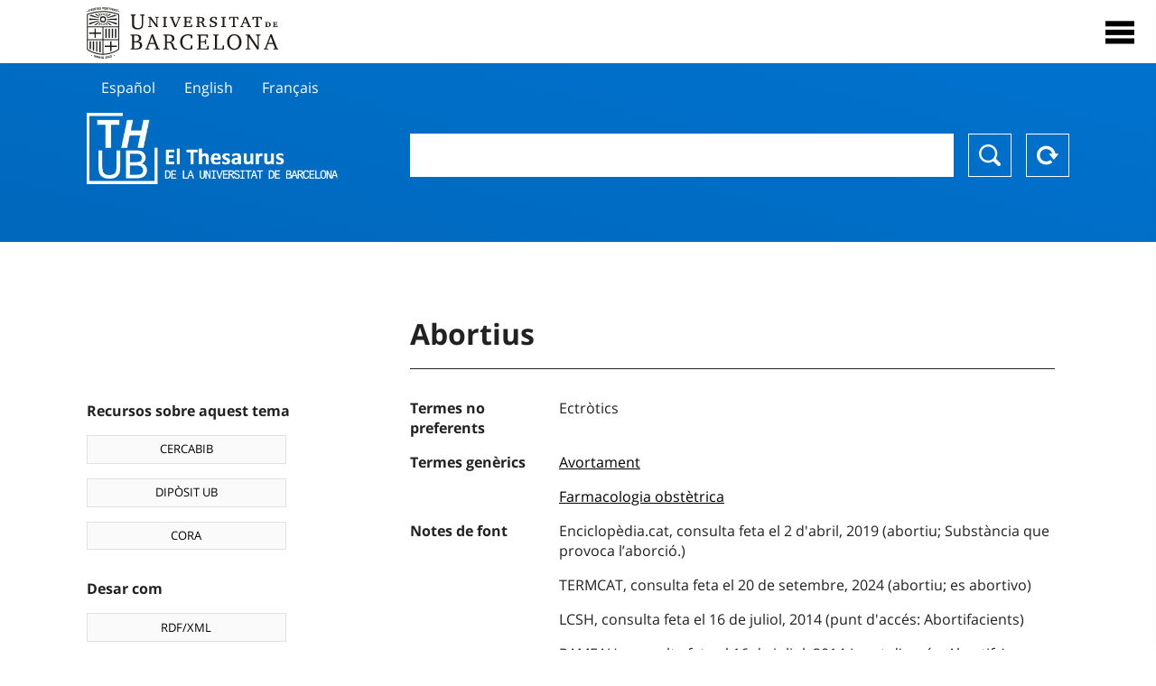

--- FILE ---
content_type: text/html; charset=utf-8
request_url: https://vocabularis.crai.ub.edu/ca/thub/concept/thub:981058506492606706
body_size: 12571
content:
<!DOCTYPE html>
<html lang="ca" xml:lang="ca">
<head>
<script async src="https://www.googletagmanager.com/gtag/js?id=G-PGP0HELLJ6"></script>
<script>
    window.dataLayer = window.dataLayer || [];
    function gtag(){dataLayer.push(arguments);}
    gtag('js', new Date());
    gtag('config', 'G-PGP0HELLJ6');
</script>
    <title>Abortius - Matèries - Thesaurus de la Universitat de Barcelona (THUB) | Centre de Recursos per a l&#x27;Aprenentatge i la Investigació - CRAI UB</title>
    <meta name="description" content="El Thesaurus de la UB (THUB) és el vocabulari estructurat i controlat que s’utilitza com a eina bàsica per a la indexació i recuperació per matèries de tots els recursos d&#x27;informació del CRAI de la UB">
    <meta name="robots" content="index,follow" />
    <meta name="viewport" content="width=device-width, initial-scale=1, maximum-scale=1">
    <link rel="shortcut icon" href="https://crai.ub.edu/sites/default/files/favicon.ico" type="image/vnd.microsoft.icon" />
    <meta property="og:locale:" content="ca" />
    <link rel="alternate" hreflang="ca" href="https://vocabularis.crai.ub.edu/ca/thub/concept/thub:981058506492606706" />
    <meta property="og:locale:alternate" content="es" />
    <link rel="alternate" hreflang="es" href="https://vocabularis.crai.ub.edu/es/thub/concept/thub:981058506492606706" />
    <meta property="og:locale:alternate" content="en" />
    <link rel="alternate" hreflang="en" href="https://vocabularis.crai.ub.edu/en/thub/concept/thub:981058506492606706" />
    <meta property="og:locale:alternate" content="fr" />
    <link rel="alternate" hreflang="fr" href="https://vocabularis.crai.ub.edu/fr/thub/concept/thub:981058506492606706" />
    <link rel="canonical" href="https://vocabularis.crai.ub.edu/ca/thub/concept/thub:981058506492606706"/>
    <link rel="stylesheet" type="text/css" href="/css/styles-v2.42.css">
</head>
<body class="concept-detail is-production">
  <div id="container">
  <header>
       <div class="header__logo">
  		 <div class="center">
  			 <a href="https://www.ub.edu" target="_blank">
  			 	<img src="/img/UB-negre.svg">
  			 </a>
              <nav>
                  <div id="menu">
                      <div class="menu-button" tabindex="0" onkeypress="handleEnter(event)">
                          <span>Close</span>
                      </div>
                      <div class="menu-content">
                          <div class="menu-button" tabindex="0" onkeypress="handleEnter(event)">
                              <span>Close</span>
                          </div>
                          <ul class="menu-intro">
                              <li><span>El Thesaurus</span>
                              <ul>
                                  <li><a tabindex="-1" href="https://crai.ub.edu/serveis-i-recursos/thub/que-es" target="_blank">Què és?</a></li>
                                  <li><a tabindex="-1" href="http://crai.ub.edu/ca/recursos-d-informacio/thub/guia-consulta" target="_blank">Guia de consulta</a></li>
                                  <li><a tabindex="-1" href="https://crai.ub.edu/serveis-i-recursos/thub/estructura-abast" target="_blank">Estructura i abast</a></li>
                                  <li><a tabindex="-1" href="http://crai.ub.edu/ca/recursos-d-informacio/thub/microtesaurus" target="_blank">Microthesaurus</a></li>
                                  <li><a tabindex="-1" href="http://crai.ub.edu/ca/recursos-d-informacio/thub/pmf" target="_blank">PMF</a></li>
                                  <li><a tabindex="-1" href="http://crai.ub.edu/ca/recursos-d-informacio/thub/descarrega" target="_blank">Descàrrega de fitxers</a></li>
                              </ul>
                              </li>
                              <li><a tabindex="-1" href="https://crai.ub.edu/ca/coneix-el-crai" target="_blank">Coneix el CRAI</a></li>
                              <li><a tabindex="-1" href="https://crai.ub.edu/serveis-az" target="_blank">Serveis i recursos del CRAI</a></li>
                              <li></li>
                          </ul>
                          <ul class="menu-bottom">
                                  <li><a tabindex="-1" class="active">Català</a></li>
                                  <li><a tabindex="-1" href="https://vocabularis.crai.ub.edu/es/thub/concept/thub:981058506492606706">Español</a></li>
                                  <li><a tabindex="-1" href="https://vocabularis.crai.ub.edu/en/thub/concept/thub:981058506492606706">English</a></li>
                                  <li><a tabindex="-1" href="https://vocabularis.crai.ub.edu/fr/thub/concept/thub:981058506492606706">Français</a></li>
                          </ul>
                      </div>
                  </div>
              </nav>
  		</div>
       </div >
   </header>  <div id="content">
    <header>
	<div class="language-buttons">
		<ul>
			<li><a href="https://vocabularis.crai.ub.edu/es/thub/concept/thub:981058506492606706">Español</a></li>
			<li><a href="https://vocabularis.crai.ub.edu/en/thub/concept/thub:981058506492606706">English</a></li>
			<li><a href="https://vocabularis.crai.ub.edu/fr/thub/concept/thub:981058506492606706">Français</a></li>
		</ul>
	</div>
	<span>
	<a href="/ca/thub">Thesaurus UB (THUB)</a>
	<div class="search_nav">
		<form method="get" id="search_nav__form" action="/ca/thub">
			<div class="search_nav__input-container">
				<input id="input-query" name="q" autocomplete="off">
			</div>
			<div class="search_nav__buttons-container">
				<button type="submit">Buscar</button>
				<button type="reset">Reset</button>
			</div>
		</form>
	</div>
	</span>
</header><main>

	<div class="concept_detail__complements">
		<div class="concept_detail__potentials">
			<p class="title">Recursos sobre aquest tema</p>
			<ul>
                <li><a href="https://cercabib.ub.edu/discovery/search?vid=34CSUC_UB:VU1&query=sub,exact,Abortius&tab=Everything&search_scope=MyInst_and_CI" target="_blank">CERCABIB</a></li>
                <li><a href="https://diposit.ub.edu/browse/subject?value=Abortius" target="_blank">DIPÒSIT UB</a></li>
				<li><a href="https://dataverse.csuc.cat/dataverse/cat/?q=topicClassValue%3A+981058506492606706" target="_blank">CORA</a></li>
			</ul>
		</div>
		<div class="concept_detail__export">
			<p class="title">Desar com</p>
			<ul>
				<li><a href="?export=rdf" target="_blank"><span>RDF/XML</span></a></li>
				<li><a href="?export=jsonld" target="_blank"><span>JSON-LD</span></a></li>
				<li><a href="?export=marc21" target="_blank"><span>MARC21</span></a></li>
			</ul>
		</div>
	</div>
	<div class="concept_detail__description">
<h1 class="title">Abortius</h1>
<dl>

<dt>Termes no preferents</dt>
		<dd>Ectròtics</dd>

<dt>Termes genèrics</dt>
		<dd><a href="/ca/thub/concept/thub:981058505360206706">Avortament</a></dd>
		<dd><a href="/ca/thub/concept/thub:981058506225606706">Farmacologia obstètrica</a></dd>



<dt>Notes de font</dt>
		<dd>Enciclopèdia.cat, consulta feta el 2 d&#x27;abril, 2019 (abortiu; Substància que provoca l’aborció.)</dd>
		<dd>TERMCAT, consulta feta el 20 de setembre, 2024 (abortiu; es abortivo)</dd>
		<dd>LCSH, consulta feta el 16 de juliol, 2014 (punt d&#x27;accés: Abortifacients)</dd>
		<dd>RAMEAU, consulta feta el 16 de juliol, 2014 (punt d&#x27;accés: Abortifs)</dd>
		<dd>LEMAC, consulta feta el 20 de setembre, 2024</dd>

<dt>Tesaurus</dt>
		<dd><a href="/ca/thub?tesaurus=150">Matèries</a></dd>

<dt>Microtesaurus</dt>
		<dd><a href="/ca/thub?microtesaurus=TH15">Farmàcia</a></dd>
		<dd><a href="/ca/thub?microtesaurus=TH25">Medicina</a></dd>

<dt>Conceptes equivalents en altres esquemes</dt>
<dd><a class="external" href="http://id.loc.gov/authorities/subjects/sh85000195" target="_blank">Abortifacients [LCSH]</a></dd>
<dd><a class="external" href="http://data.bnf.fr/11982268" target="_blank">Abortifs [RAMEAU]</a></dd>

<dt>Enllaç permanent</dt>
<dd class="permanent_link">https://vocabularis.crai.ub.edu/thub/concept/thub:981058506492606706</dd>

<dt class="concept_detail__marc21">Format MARC21</dt>
	<dd class="format-21">
		<ul>
			<li>LEADER 01080nz  a2200289n  4500
001 981058506492606706
005 20240920150959.0
008 950503|||anznnbabn          |a ana     d
035   $a(ES-BaUB).a11799948
040   $aES-BaUB$bcat$cES-BaUB$fthub
072  7$aTH 61$2thub
072  7$aTH 615$2thub
150   $aAbortius
450   $aEctròtics
550   $wg$aAvortament
550   $wg$aFarmacologia obstètrica
670   $aEnciclopèdia.cat, consulta feta el 2 d&#x27;abril, 2019$b(abortiu; Substància que provoca l’aborció.)
670   $aTERMCAT, consulta feta el 20 de setembre, 2024$b(abortiu; es abortivo)
670   $aLCSH, consulta feta el 16 de juliol, 2014$b(punt d&#x27;accés: Abortifacients)
670   $aRAMEAU, consulta feta el 16 de juliol, 2014$b(punt d&#x27;accés: Abortifs)
670   $aLEMAC, consulta feta el 20 de setembre, 2024
750  7$aAbortivos$2thub//spa
750  7$aAbortifacients$2thub//eng
750  7$aAbortifs$2thub//fre
909   $a11$5ES-BaUB
990   $aTHUB Tema$5ES-BaUB
996   $a.a11799948$b15-12-20$c04-06-08$d-$ed$f-</li>
		</ul>
	</dd>
<dt>Terme preferent en altres llengües</dt>
	<dd class="preflabelotherlanguage"><span>Español</span>Abortivos</dd>
	<dd class="preflabelotherlanguage"><span>English</span>Abortifacients</dd>
	<dd class="preflabelotherlanguage"><span>Français</span>Abortifs</dd>



</dl>
<div class="concept_detail__graph" id="concept_detail__graph">
<div class="top left">
  <div class="control-zoom bar control">
    <a class="control-zoom-in" href="#" title="Zoom in" role="button" aria-label="Zoom in">+</a>
    <a class="control-zoom-out" href="#" title="Zoom out" role="button" aria-label="Zoom out">−</a>
  </div>
</div>
<svg id='constellation-graph' width='100%'></svg>

</div>
<dl><dt>Data última actualització</dt><dd>24/01/2026</dd></dl>
</div>

</main>
  </div>
  <footer>
      <div class="centered">
          <div>
              <div class="footer-1">
                  <p class="crai-logo-bottom"><a href="https://crai.ub.edu" target="_blank"><img
                          src="/img/CRAI_logo_unatintanegre.png"></a></p>
                  <p class="email-bottom"><a
                          href="&#109;&#97;&#105;&#108;&#116;&#111;&#58;&#99;&#114;&#97;&#105;&#46;&#112;&#116;&#64;&#117;&#98;&#46;&#101;&#100;&#117;"
                          target="_blank">&#99;&#114;&#97;&#105;&#46;&#112;&#116;&#64;&#117;&#98;&#46;&#101;&#100;&#117;</a>
                  </p>
              </div>
              © Centre de Recursos per a l'Aprenentatge i la Investigació. Tots els drets reservats<br>
              Gestionat per la Unitat de Procés Tècnic
              <a href="http://crai.ub.edu/ca/que-ofereix-el-crai/sau/">Comentaris</a>
          </div>
          <div class="logo-fao">
              <img src="https://assets.agris.fao.org/public/images/2024-10/ADP_cert_2025.png"
                   alt="ESD - FAO AGRIS data provider 2025"
                   title="Seal of recognition for active AGRIS Data Providers 2025" width="100"/>
               <img src="https://assets.agris.fao.org/public/images/2025-07/ADP_cert_2026.png"
                   alt="ESD - FAO AGRIS data provider 2026"
                   title="Seal of recognition for active AGRIS Data Providers 2026" width="100"/>    
          </div>
      </div>
  </footer>  </div>
  <script src="https://code.jquery.com/jquery-3.5.1.min.js" integrity="sha256-9/aliU8dGd2tb6OSsuzixeV4y/faTqgFtohetphbbj0=" crossorigin="anonymous"></script>
  <script src="/js/tools-v2.42.js"></script>
  <script src="/js/typeahead.bundle.min.js" defer></script>  
  <script src="/js/main-v2.42.js" defer></script>
  <script src="/js/d3.v5.min-v2.42.js" defer></script>
<script src="/js/exploration-v2.42.js" defer></script>

  <script>
    
	var ub = window.ub || {};
	ub.typeahead = {
		language: 'ca',
		url: '/ca/thub/concepts/suggestions?query=%QUERY',
		wildcard: '%QUERY',
		elem: '#input-query',
		currentKeyword: "",
		display: function(obj) { return obj.label;},
      	identify: function(obj) { return obj.label;},
		limit: 100,
		minLength: 2,
		translations: {"header": "Suggeriments", 
		"notFound": "cap element trobat", 
		"pending": "cercant suggeriments"},
	};


  const explorationData = {"id":"thub:981058506492606706","url":"/ca/thub/concept/$id","urlData":"/ca/thub/concept/$id/exploration"};


	window.ub = window.ub || {};
	ub.detail = {...ub.detail || {}, inscheme: "Subjects" };


    </script>
  <script async src="https://www.googletagmanager.com/gtag/js?id=UA-52300980-8"></script>
  <script>
    window.dataLayer = window.dataLayer || [];
    function gtag(){dataLayer.push(arguments);}
    gtag('js', new Date());

    gtag('config', 'UA-52300980-8');
  </script>
</body>
</html>